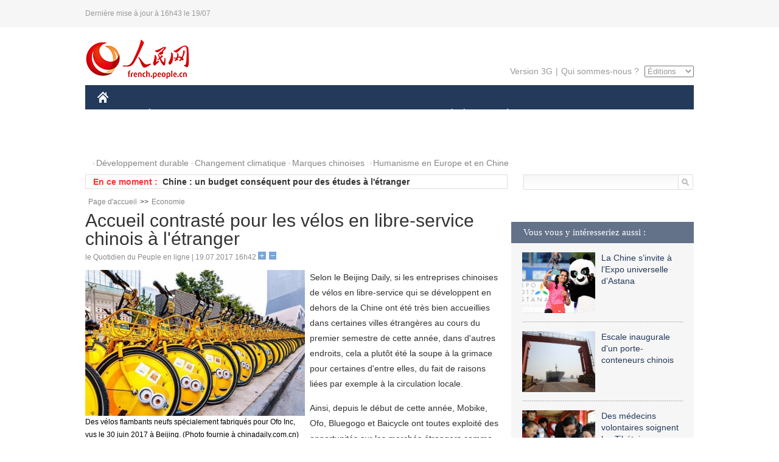

--- FILE ---
content_type: text/html
request_url: http://french.peopledaily.com.cn/Economie/n3/2017/0719/c31355-9243788.html
body_size: 8579
content:
<!DOCTYPE html PUBLIC "-//W3C//DTD XHTML 1.0 Transitional//EN" "http://www.w3.org/TR/xhtml1/DTD/xhtml1-transitional.dtd">
<html xmlns="http://www.w3.org/1999/xhtml">
<head>
<meta http-equiv="content-type" content="text/html;charset=UTF-8"/>
<meta http-equiv="Content-Language" content="utf-8" />
<meta content="all" name="robots" />
<title>Accueil contrasté pour les vélos en libre-service chinois à l'étranger</title>
<meta name="copyright" content="" />
<meta name="description" content="Selon le Beijing Daily, si les entreprises chinoises de vélos en libre-service qui se développent en dehors de la Chine ont été très bien accueillies dans certaines villes étrangères au cours du premier semestre de cette année, dans d'autres endroits, cela a plutôt été la soupe à la grimace pour certaines d'entre elles, du fait de raisons liées par exemple à la circulation locale." />
<meta name="keywords" content="vélo en libre-service,vélopartage" />
<meta name="filetype" content="0" />
<meta name="publishedtype" content="1" />
<meta name="pagetype" content="1" />
<meta name="catalogs" content="F_31355" />
<meta name="contentid" content="F_9243788" />
<meta name="publishdate" content="2017-07-19" />
<meta name="author" content="F_100591" />
<meta name="source" content="Source:le Quotidien du Peuple en ligne Original" />
<meta name="editor" content="1000000000">
<meta name="sourcetype" content="10">
<link href="/img/2014frenchpd/page.css" type="text/css" rel="stylesheet" media="all" />
<meta name="viewport" content="width=device-width,initial-scale=1.0,minimum-scale=1.0,maximum-scale=1.0">
<!--[if IE]>
<link href="/img/2014frenchpd/hack_ie.css" type="text/css" rel="stylesheet" rev="stylesheet" media="all" />
<![endif]-->
<!--[if IE 6]>
<link href="/img/2014frenchpd/hack_ie6.css" type="text/css" rel="stylesheet" rev="stylesheet" media="all" />
<![endif]-->
<script type="text/javascript">
function doZoom(size){
	document.getElementById('p_content').style.fontSize=size+'px'
return false;
}
</script>
<script src="/img/2011english/jquery-1.7.1.min.js" type="text/javascript"></script>
<script src="/img/2014frenchpd/js/jquery.jdt.js" type="text/javascript"></script>
<script src="/img/2014frenchpd/js/nav.js" type="text/javascript"></script>
<script src="/img/2014frenchpd/js/tab.js" type="text/javascript"></script>
<script src="/img/2014frenchpd/js/jdt.js" type="text/javascript"></script>
</head>
<body>
<!--header-->
<div class="header clear none_320"><p><span>Dernière mise à jour à 16h43 le 19/07</span></p></div>
<!--nav-->
<div class="w1000 nav nav_3 oh clear">
	<div class="fl"><a href="http://french.peopledaily.com.cn/" target="_blank"><img src="/img/2014frenchpd/images/logo.jpg" alt="" /></a></div>
    <div class="fr none_320">
        <div class="nav_2 clear"><a href="http://french.people.com.cn/mobile/" target="_blank">Version 3G</a>|<a href="http://french.peopledaily.com.cn/209354/311716/index.html" target="_blank">Qui sommes-nous ?</a>
       	  <select onchange="window.location.href=this.value"> 
  				<option>Éditions</option>
<option value="http://www.people.com.cn/">中文简体</option>
<option value="http://english.people.com.cn/">English</option>
<option value="http://j.peopledaily.com.cn/">日本語</option> 
<option value="http://spanish.people.com.cn/">Español</option>
<option value="http://russian.people.com.cn/">Русский</option>
<option value="http://arabic.people.com.cn/">عربي</option>
<option value="http://kr.people.com.cn/">한국어</option>
<option value="http://german.people.com.cn/">Deutsch</option>
<option value="http://portuguese.people.com.cn/">Português</option>
			</select>
        </div>
    </div>
</div>
<div class="headerbg none_320">
	<div id="header">
		<a class="logo" href="http://french.peopledaily.com.cn/"><img src="/img/2014frenchpd/images/home.jpg" /></a>
		<!--nav-->
		<ul id="nav">
			<li class="nav-item"><a href="http://french.peopledaily.com.cn/Chine/" class="nav-link">CHINE</a><div class="nav-dropdown" style="display:none;"></div>
</li><li class="nav-item"><a href="http://french.peopledaily.com.cn/Economie/index.html" class="nav-link">ÉCONOMIE</a><div class="nav-dropdown" style="display:none;"></div>
</li><li class="nav-item"><a href="http://french.peopledaily.com.cn/International/index.html" class="nav-link">MONDE</a><div class="nav-dropdown" style="display:none;"></div>
</li><li class="nav-item"><a href="http://french.peopledaily.com.cn/Afrique/index.html" class="nav-link">AFRIQUE</a><div class="nav-dropdown" style="display:none;"></div>
</li>
			<li class="nav-item">
				<a href="http://french.peopledaily.com.cn/Sci-Edu/index.html" class="nav-link">SCIENCE</a>
				<div class="nav-dropdown">
					<h2></h2>
                    <div class="fl">
                        
                        <div class="c1">
                        
                        </div>
                        
                    </div>
                    <div class="fr">
                        
                        <div class="c1">
                        
                        </div>
                        
                        
                    </div>
				</div>
			</li>
			<li class="nav-item">
				<a href="http://french.peopledaily.com.cn/Culture/index.html" class="nav-link">CULTURE</a>
				<div class="nav-dropdown">
					<h2></h2>
                    <div class="fl">
                        
                        <div class="c1">
                        
                        </div>
                        
                    </div>
                    <div class="fr">
                        
                        <div class="c1">
                        
                        </div>
                        
                        
                    </div>
				</div>
			</li>
			<li class="nav-item">
				<a href="http://french.peopledaily.com.cn/VieSociale/index.html" class="nav-link">SOCIÉTÉ</a>
				<div class="nav-dropdown nav-dropdown-align-right">
					<h2></h2>
                    <div class="fl">
                        
                        <div class="c1">
                        
                        </div>
                        
                    </div>
                    <div class="fr">
                        
                        <div class="c1">
                        
                        </div>
                        
                        
                    </div>
				</div>
			</li>
			<li class="nav-item">
				<a href="http://french.peopledaily.com.cn/96851/index.html" class="nav-link">PLANÈTE</a>
				<div class="nav-dropdown nav-dropdown-align-right">
					<h2></h2>
                    <div class="fl">
                        
                        <div class="c1">
                        
                        </div>
                        
                    </div>
                    <div class="fr">
                        
                        <div class="c1">
                        
                        </div>
                        
                        
                    </div>
				</div>
			</li>
			<li class="nav-item">
				<a href="http://french.peopledaily.com.cn/Sports/index.html" class="nav-link">SPORT</a>
				<div class="nav-dropdown nav-dropdown-align-right">
					<h2></h2>
                    <div class="fl">
                        
                        <div class="c1"></div>
                        
                    </div>
                    <div class="fr">
                        
                        <div class="c1">
                        
                        </div>
                        
                        
                    </div>
				</div>
			</li>
            <li class="nav-item">
				<a href="http://french.peopledaily.com.cn/Tourisme/index.html" class="nav-link">TOURISME</a>
				<div class="nav-dropdown nav-dropdown-align-right">
					<h2></h2>
                    <div class="fl">
                        
                        <div class="c1"></div>
                        
                    </div>
                    <div class="fr">
                        
                        <div class="c1"></div>
                        
                        
                    </div>
				</div>
			</li>
            <li class="nav-item">
				<a href="http://french.peopledaily.com.cn/Photos/index.html" class="nav-link">PHOTOS</a>
				<div class="nav-dropdown nav-dropdown-align-right">
					<h2></h2>
                    <div class="fl">
                        
                        <div class="c1"></div>
                        
                    </div>
                    <div class="fr">
                        
                        <div class="c1"></div>
                        
                        
                    </div>
				</div>
			</li>
		</ul>
	</div>
</div>
<div class="w1000 nav3 clear none_320"><span><a href="a" target="_blank"></a></span><a href="http://french.peopledaily.com.cn/31966/311720/311721/index.html" target="_blank">Développement durable</a><a href="http://french.peopledaily.com.cn/31966/311720/311722/index.html" target="_blank">Changement climatique</a><a href="http://french.peopledaily.com.cn/31966/311145/index.html" target="_blank">Marques chinoises</a>
<a href="http://french.peopledaily.com.cn/31966/311720/311744/index.html" target="_blank">Humanisme en Europe et en Chine</a></div>
<div class="w1000 nav4 oh clear none_320">
  	<div class="fl">
    	<span>En ce moment :</span>
        <ul id="lun"><li><a href='/Economie/n3/2017/0719/c31355-9243788.html' target=_blank>Accueil contrasté pour les vélos en libre-service chinois à l'étranger</a></li>
<li><a href='/n3/2017/0719/c31357-9243759.html' target=_blank>Chine : un budget conséquent pour des études à l'étranger</a></li>
<li><a href='/Tourisme/n3/2017/0719/c31361-9243756.html' target=_blank>Flotter sur la mer de sel de Dalian</a></li>
<li><a href='/Economie/n3/2017/0719/c31355-9243751.html' target=_blank>En Mongolie intérieure, un vent de changement souffle sur le secteur de l'énergie</a></li>
<li><a href='/Economie/n3/2017/0719/c31355-9243740.html' target=_blank>La coopération économique sino-américaine va dans le bon sens, selon un vice-PM chinois</a></li>
<li><a href='/Economie/n3/2017/0719/c31355-9243737.html' target=_blank>Yu Zhengsheng appelle à des efforts conjoints pour stimuler l'économie privée</a></li>
<li><a href='/International/n3/2017/0719/c31356-9243735.html' target=_blank>La Russie s'engage à respecter les accords de Minsk alors que Donetsk propose de créer un nouvel Etat</a></li>
<li><a href='/International/n3/2017/0719/c31356-9243733.html' target=_blank>Jérusalem : de nouveaux affrontements éclatent à l'extérieur de la mosquée Al-Aqsa</a></li>
<li><a href='/International/n3/2017/0719/c31356-9243730.html' target=_blank>Le HCR demande un soutien pour les solutions alternatives aux voyages dangereux pour les réfugiés</a></li>
<li><a href='/Culture/n3/2017/0719/c31358-9243635.html' target=_blank>Yunnan : début du festival des Torches</a></li>

</ul>
<script type="text/javascript">
function wzlun(){
var container=document.getElementById("lun");
container.appendChild(container.firstChild);
}
setInterval("wzlun()",3000);
</script>
	</div>
    <div class="fr"><form action="http://search.people.com.cn/language/search.do" name="searchForm" method="post" target="_blank">
				<input type="hidden" name="dateFlag" value="false" />
				<input type="hidden" name="siteName" value="french"/>
				<input type="hidden" name="pageNum" value="1">
                <input type="text" name="keyword" id="keyword" class="on" value="" /><input type="image" name="button" id="button" value="search" src="/img/2014frenchpd/images/icon1.jpg" align="absmiddle" />
            	</form></div>
</div>
<!--d2nav-->
<div class="w1000 d2nav clear"><a href="http://french.peopledaily.com.cn/" class="clink">Page d'accueil</a>&gt;&gt;<a href="http://french.peopledaily.com.cn/Economie/" class="clink">Economie</a></div>
<!--d2 p1-->
<div class="w1000 d2_content wb_content oh clear">
	<div class="d2_left wb_left fl">
    	<h1>Accueil contrasté pour les vélos en libre-service chinois à l'étranger</h1>
        <div class="wb_1 txt_t clear">le Quotidien du Peuple en ligne | 19.07.2017 16h42 <input type="button" class="t1" onclick="return doZoom(16)"><input type="button" class="t2" onclick="return doZoom(14)"></div>
        <div class="wbbox clear">
        	<div class="fl">
            	<div class="wb_3 clear"><table width='450' cellspacing=0 cellpadding=3 align=center><tr><td align='center'><img src="/NMediaFile/2017/0719/FOREIGN201707191642000458182642711.jpg" alt="Accueil contrasté pour les vélos en libre-service chinois à l'étranger"></td></tr><tr><td class="picdesc" align=center><font color='#000000'>Des vélos flambants neufs spécialement fabriqués pour Ofo Inc, vus le 30 juin 2017 à Beijing. (Photo fournie à chinadaily.com.cn)</font></td></tr></table><div></div></div>
            	<div class="wb_2 none_320">
<h3>À lire aussi :</h3>
<ul class="list_12 clear"><li><a href="/Economie/n3/2017/0713/c31355-9241182.html" target=_blank>Mobike met le cap sur Washington DC</a></li><li><a href="/Economie/n3/2017/0711/c31355-9240146.html" target=_blank>Ofo se lance sur les marchés britannique et américain du vélo en libre-service</a></li><li><a href="/VieSociale/n3/2017/0711/c31360-9240092.html" target=_blank>Après les vélos, les hôtels « en libre-service » débarquent à Beijing</a></li></ul>
                </div>
            </div>
            <div id="p_content"><p>
	Selon le Beijing Daily, si les entreprises chinoises de vélos en libre-service qui se développent en dehors de la Chine ont été très bien accueillies dans certaines villes étrangères au cours du premier semestre de cette année, dans d'autres endroits, cela a plutôt été la soupe à la grimace pour certaines d'entre elles, du fait de raisons liées par exemple à la circulation locale.</p>
<p>
	Ainsi, depuis le début de cette année, Mobike, Ofo, Bluegogo et Baicycle ont toutes exploité des opportunités sur les marchés étrangers comme l'Europe, les États-Unis, le Japon et Singapour.</p>
<p>
	Plus tôt cette année, Bluegogo est devenu la première marque de vélos en libre-service à avoir un impact notable à l'étranger après avoir lancé ces bicyclettes et créé une équipe de service aux États-Unis, affirmant que ses vélos y seraient même produits dans l'avenir.</p>
<p>
	Les données de Mobike ont montré que la société a quant à elle mis en service plus de 6 millions de vélos en libre-service dans plus de 150 villes situées dans quatre pays et a reçu en moyenne plus de 25 millions de commandes sur une base quotidienne. A ce jour, Mobike est présente à Singapour, Manchester, Salford, Fukuoka et Sapporo, et elle a pour ambition de couvrir plus de 200 villes d'ici la fin de l'année.</p>
<p>
	De leur côté, les vélos Ofo sont apparus aux États-Unis, à Singapour et au Royaume-Uni, et la société a également créé une équipe aux États-Unis. Baicycle, pour sa part, est entrée au Japon pour y conclure des accords avec de nombreuses universités locales, ce qui a permis de partager les espaces de stationnement entre différentes institutions.</p>
<p>
	Néanmoins, des défis subsistent encore. Selon des articles de presse publiés précédemment, certaines entreprises locales de Singapour se sont ainsi opposées à certains vélos Ofo, qu'elles accusent de s'engager dans une concurrence déloyale en proposant des services à un prix extrêmement bas, tout en ne payant pas de frais pour l'utilisation des espaces publics. De plus, du fait du temps chaud et d'un réseau de transports publics pratique, les vélos ne sont guère populaires dans la ville-Etat.</p>
<p>
	Au début de cette année, les autorités de San Francisco ont écrit une lettre au patron de Bluegogo, Li Gang, demandant que davantage d'attention soit accordée aux règles régissant les voies publiques, tout en obligeant l'entreprise à se conformer aux lois existantes et à prévenir les conflits potentiels avec les accords de franchise.</p>
<p>
	Un cofondateur de Dropbyke, une société espagnole de vélos en libre-service, a quant à lui déclaré : « Pour nous, le nombre de vélos lancés par Mobike et Ofo semble fou, car il est peu probable que l'on puisse mettre 1 000 ou même 10 000 vélos sur les routes tout de suite sans rencontrer de problèmes dans les villes européennes et américaines ». Il a par ailleurs ajouté que les entreprises chinoises de vélos en libre-service vont faire face à de sévères restrictions sur les marchés étrangers.</p>
<p>
	De plus, les entreprises et les utilisateurs de vélos doivent se conformer aux règles de circulation locales, qui peuvent être très différentes de ce qui est requis en Chine.</p>
</div>
            
            <div class="wb_10">(Rédacteurs :Guangqi&nbsp;CUI, Wei&nbsp;SHAN)</div>
        </div>
        <div class="wb_9 oh" >
        	<div class="on1 clear">Partez cet article sur :</div>
            <div class="on2 clear">
            	<div class="bdsharebuttonbox"><a href="#" class="bds_fbook" data-cmd="fbook" title="分享到Facebook"></a><a href="#" class="bds_twi" data-cmd="twi" title="分享到Twitter"></a><a href="#" class="bds_tsina" data-cmd="tsina" title="分享到新浪微博"></a><a href="#" class="bds_people" data-cmd="people" title="分享到人民微博"></a><a href="#" class="bds_renren" data-cmd="renren" title="分享到人人网"></a><a href="#" class="bds_weixin" data-cmd="weixin" title="分享到微信"></a></div>
				<script type="text/javascript">window._bd_share_config={"common":{"bdSnsKey":{},"bdText":"","bdMini":"2","bdMiniList":false,"bdPic":"","bdStyle":"0","bdSize":"32"},"share":{}};with(document)0[(getElementsByTagName('head')[0]||body).appendChild(createElement('script')).src='http://bdimg.share.baidu.com/static/api/js/share.js?v=89860593.js?cdnversion='+~(-new Date()/36e5)];
				</script>
            </div>
            
        </div>
        <div class="wb_4 clearfix none_320" >
        	<div class="fl">
            	<h3 class="p1_8 clear">Politique</h3>
                
                <ul class="list_12 p1_2 clear"><li><a href='/Chine/n3/2017/0719/c31354-9243426.html' target=_blank>La Chine et la République tchèque aspirent à renforcer leur coopération dans le cadre de l'initiative "la Ceinture et la Route"</a></li>
<li><a href='/Chine/n3/2017/0719/c31354-9243422.html' target=_blank>Xi Jinping : la Chine soutient la solution à deux Etats dans le dossier palestinien</a></li>
<li><a href='/Chine/n3/2017/0719/c31354-9243417.html' target=_blank>Xi Jinping souhaite une coopération avec la Palestine sur "la Ceinture et la Route"</a></li>
<li><a href='/Chine/n3/2017/0719/c31354-9243408.html' target=_blank>La Chine propose un dialogue trilatéral avec la Palestine et Israël</a></li>
<li><a href='/Chine/n3/2017/0719/c31354-9243382.html' target=_blank>Le président chinois réitère son soutien à la juste cause de la Palestine</a></li>

</ul>
            </div>
            <div class="fr">
            	<h3 class="p1_8 clear">Monde</h3>
                
                <ul class="list_12 p1_2 clear"><li><a href='/International/n3/2017/0719/c31356-9243735.html' target=_blank>La Russie s'engage à respecter les accords de Minsk alors que Donetsk propose de créer un nouvel Etat</a></li>
<li><a href='/International/n3/2017/0719/c31356-9243733.html' target=_blank>Jérusalem : de nouveaux affrontements éclatent à l'extérieur de la mosquée Al-Aqsa</a></li>
<li><a href='/International/n3/2017/0719/c31356-9243730.html' target=_blank>Le HCR demande un soutien pour les solutions alternatives aux voyages dangereux pour les réfugiés</a></li>
<li><a href='/Afrique/n3/2017/0719/c96852-9243520.html' target=_blank>Burundi : le vice-président Butore plaide pour la validation du rapport national de priorisation des ODD</a></li>
<li><a href='/Afrique/n3/2017/0719/c96852-9243517.html' target=_blank>La police kenyane déjoue une attaque d'Al-Shebab à Lamu</a></li>

</ul>
            </div>
        </div>
      	<div class="d2_1 wb_5 oh clear">
            <h2>À découvrir également :</h2>
            <ul><li><a href="http://french.peopledaily.com.cn/Economie/n3/2017/0629/c31355-9235004.html" target=_blank><img src="/NMediaFile/2017/0630/FOREIGN201706300852168753548578738.jpg" width="150" height="75"/></a><a href="http://french.peopledaily.com.cn/Economie/n3/2017/0629/c31355-9235004.html" target=_blank>Recrutement de China Eastern Airlines à Rome</a></li>
<li><a href="http://french.peopledaily.com.cn/Economie/n3/2017/0629/c31355-9234878.html" target=_blank><img src="/NMediaFile/2017/0630/FOREIGN201706300852167630474061770.jpg" width="150" height="75"/></a><a href="http://french.peopledaily.com.cn/Economie/n3/2017/0629/c31355-9234878.html" target=_blank>Deux sociétés chinoises signent un accord pour un câble sous-marin de 6 000 km</a></li>
<li><a href="http://french.peopledaily.com.cn/Economie/n3/2017/0629/c31355-9234856.html" target=_blank><img src="/NMediaFile/2017/0630/FOREIGN201706300852166165809908819.jpg" width="150" height="75"/></a><a href="http://french.peopledaily.com.cn/Economie/n3/2017/0629/c31355-9234856.html" target=_blank>Les détaillants chinois s'arrachent les premiers lots de bœuf américain</a></li>
<li><a href="http://french.peopledaily.com.cn/Economie/n3/2017/0629/c31355-9234640.html" target=_blank><img src="/NMediaFile/2017/0630/FOREIGN201706300852162193013203517.jpg" width="150" height="75"/></a><a href="http://french.peopledaily.com.cn/Economie/n3/2017/0629/c31355-9234640.html" target=_blank>Syngenta affiche ses ambitions après son rachat par ChemChina</a></li>
<li><a href="http://french.peopledaily.com.cn/Economie/n3/2017/0522/c31355-9218791.html" target=_blank><img src="/NMediaFile/2017/0523/FOREIGN201705230830109082521051240.jpg" width="150" height="75"/></a><a href="http://french.peopledaily.com.cn/Economie/n3/2017/0522/c31355-9218791.html" target=_blank>L'initiative chinoise apporte une riche innovation</a></li>
<li><a href="http://french.peopledaily.com.cn/Economie/n3/2017/0512/c31355-9214216.html" target=_blank><img src="/NMediaFile/2017/0517/FOREIGN201705171525174048970140250.jpg" width="150" height="75"/></a><a href="http://french.peopledaily.com.cn/Economie/n3/2017/0512/c31355-9214216.html" target=_blank>Implantation en Chine de la première usine à l'étranger de Boeing pour ses 737</a></li>
<li><a href="http://french.peopledaily.com.cn/Economie/n3/2017/0515/c31355-9215516.html" target=_blank><img src="/NMediaFile/2017/0517/FOREIGN201705171525165813389413156.jpg" width="150" height="75"/></a><a href="http://french.peopledaily.com.cn/Economie/n3/2017/0515/c31355-9215516.html" target=_blank>La province du Fujian au carrefour de la Route de la Soie maritime</a></li>
<li><a href="http://french.peopledaily.com.cn/Economie/n3/2017/0515/c31355-9215537.html" target=_blank><img src="/NMediaFile/2017/0517/FOREIGN201705171525164110400940335.jpg" width="150" height="75"/></a><a href="http://french.peopledaily.com.cn/Economie/n3/2017/0515/c31355-9215537.html" target=_blank>CEFC China Energy va renforcer ses investissements dans l'énergie dans les pays « Une Ceinture, une Route »</a></li>
</ul>
        </div>
        <div class="wb_6 clear none_320">
        	<form action="http://103.42.76.205/france/index.php/Comment/insercomment" id="form" name="form" method="post" accept-charset="utf-8">
            <input type = "hidden" name = "type" value = "0">
            <input type = "hidden" name = "news_id" id = "news_id" value = "9243788">
            <input type = "hidden" name = "news_url" value = "http://french.peopledaily.com.cn/Economie/n3/2017/0719/c31355-9243788.html">
            <input type = "hidden" name = "news_title" value = 'Accueil contrasté pour les vélos en libre-service chinois à l'étranger'>
            <input type = "hidden" name = "node_id" value = "31355">
        	<ul>
            	<li>Votre pseudo <input type="text"  name="uid" id="uid" class="on" /></li>
                <li><textarea  name="comment" id="comment" cols="45" rows="5"></textarea></li>
                <li class="on"><img src="/img/2014frenchpd/images/icon3.jpg" alt="" onclick="chake_submit()" />&nbsp;&nbsp;&nbsp;&nbsp;<a href="http://103.42.76.205/france/index.php/comment/netuser/9243788" target="_blank"><img src="/img/2014frenchpd/images/icon4.jpg" alt="" /></a></li>
            </ul>
            </form>
        </div>
        <div class="ly_1 clearfix">
      		
      	</div>
    </div>
  	<div class="d2_right fr none_320">
  		
        
        <div class="d2_5 oh clear">
            <h3 class="p1_8 clear">Vous vous y intéresseriez aussi :</h3>
            <ul class="p1_11 clear"><li><a href="http://french.peopledaily.com.cn/Culture/n3/2017/0608/c31358-9225817.html" target="_blank"><img src="/NMediaFile/2017/0613/FOREIGN201706131355084735083243762.jpg" width="120" height="100"/></a><a href="http://french.peopledaily.com.cn/Culture/n3/2017/0608/c31358-9225817.html" target="_blank">La Chine s’invite à l’Expo universelle d’Astana</a></li>
<li><a href="http://french.peopledaily.com.cn/Economie/n3/2017/0609/c31355-9226584.html" target="_blank"><img src="/NMediaFile/2017/0613/FOREIGN201706131355564688367837244.jpg" width="120" height="100"/></a><a href="http://french.peopledaily.com.cn/Economie/n3/2017/0609/c31355-9226584.html" target="_blank">Escale inaugurale d'un porte-conteneurs chinois</a></li>
<li><a href="http://french.peopledaily.com.cn/VieSociale/n3/2017/0609/c31360-9226593.html" target="_blank"><img src="/NMediaFile/2017/0613/FOREIGN201706131358333199226739211.jpg" width="120" height="100"/></a><a href="http://french.peopledaily.com.cn/VieSociale/n3/2017/0609/c31360-9226593.html" target="_blank">Des médecins volontaires soignent les Tibétains</a></li>
<li><a href="http://french.peopledaily.com.cn/VieSociale/n3/2017/0612/c31360-9227413.html" target="_blank"><img src="/NMediaFile/2017/0613/FOREIGN201706131359383150896826732.jpeg" width="120" height="100"/></a><a href="http://french.peopledaily.com.cn/VieSociale/n3/2017/0612/c31360-9227413.html" target="_blank">Beijing : pour une rénovation ou une destruction</a></li>
<li><a href="http://french.peopledaily.com.cn/n3/2017/0606/c31357-9224870.html" target="_blank"><img src="/NMediaFile/2017/0613/FOREIGN201706131400441372392292460.jpg" width="120" height="100"/></a><a href="http://french.peopledaily.com.cn/n3/2017/0606/c31357-9224870.html" target="_blank">La Chine va construire le plus grand observatoire de rayons cosmiques</a></li>
<li><img src="/NMediaFile/2016/0519/FOREIGN201605191447388304292089450.jpg" width="120" height="100"/>Nous suivre sur WeChat</li>
</ul>
        </div>
        <div class="d2_5 oh clear">
        	<h3 class="p1_8 clear">Sélection du jour</h3>
    	<ul class="list_14 p1_2 p1_16 clear"><li><a href='/Economie/n3/2017/0719/c31355-9243788.html' target=_blank>Accueil contrasté pour les vélos en libre-service chinois à l'étranger</a></li>
<li><a href='/n3/2017/0719/c31357-9243759.html' target=_blank>Chine : un budget conséquent pour des études à l'étranger</a></li>
<li><a href='/Tourisme/n3/2017/0719/c31361-9243756.html' target=_blank>Flotter sur la mer de sel de Dalian</a></li>
<li><a href='/Economie/n3/2017/0719/c31355-9243751.html' target=_blank>En Mongolie intérieure, un vent de changement souffle sur le secteur de l'énergie</a></li>
<li><a href='/Culture/n3/2017/0719/c31358-9243635.html' target=_blank>Yunnan : début du festival des Torches</a></li>
<li><a href='/VieSociale/n3/2017/0719/c31360-9243634.html' target=_blank>Xiamen en tête de l'utilisation des vélos en libre-service</a></li>
<li><a href='/VieSociale/n3/2017/0719/c31360-9243601.html' target=_blank>Une mère soulève de lourdes charges pour offrir une vie meilleure à son fils</a></li>

</ul>
        </div>
        <h3 class="p1_8 clear">Conseils de la rédaction :</h3>
       <div class="text_box" id="box">
            <ul><li><a href="http://french.peopledaily.com.cn/Economie/n/2015/1215/c31355-8990830.html" target=_blank><img src="/NMediaFile/2015/1216/FOREIGN201512161022181865039947797.jpg" width="300" height="180"/></a><b><a href="http://french.peopledaily.com.cn/Economie/n/2015/1215/c31355-8990830.html" target=_blank>Les huit miracles d'ingénierie contemporains de la Chine</a></b></li>
<li><a href="http://french.peopledaily.com.cn/Economie/n3/2016/0414/c31355-9044436.html" target=_blank><img src="/NMediaFile/2016/0414/FOREIGN201604141429369903496743926.jpg" width="300" height="180"/></a><b><a href="http://french.peopledaily.com.cn/Economie/n3/2016/0414/c31355-9044436.html" target=_blank>Les marques de mode éphémère sont-elles arrivées à un point critique ?</a></b></li>
<li><a href="http://french.peopledaily.com.cn/Economie/n/2015/1211/c31355-8989377.html" target=_blank><img src="/NMediaFile/2015/1216/FOREIGN201512161024475990046806050.jpg" width="300" height="180"/></a><b><a href="http://french.peopledaily.com.cn/Economie/n/2015/1211/c31355-8989377.html" target=_blank>Amazone Chine : croissance explosive des ventes</a></b></li>
</ul>
        </div>
        <div class="d2_6 oh clear">
        	<h3 class="p1_8 clear">Les articles les plus lus</h3>
		<div class="p1_9 clear"><span>du jour</span>|<span class="on">de la semaine</span>|<span>du mois</span></div>
            <div class="p1_10 clear">
                <ul style="display:block;"><li><span>1</span><a href="/VieSociale/n3/2017/0718/c31360-9243034.html" title="Lancement d'un service de livraison de plats sur les TGV chinois" target=_blank>Lancement d'un service de livraison de plats sur les TGV ch…</a></li><li><span>2</span><a href="/Economie/n3/2017/0718/c31355-9243021.html" title="Croissance plus lente mais robuste prévue au second semestre en Chine" target=_blank>Croissance plus lente mais robuste prévue au second semestr…</a></li><li><span>3</span><a href="/Culture/n3/2017/0718/c31358-9243127.html" target=_blank>Que font les jeunes Burundais pendant les vacances d'été</a></li><li><span>4</span><a href="/Economie/n3/2017/0718/c31355-9243073.html" title="Renault enregistre un nouveau record de ventes au premier semestre 2017" target=_blank>Renault enregistre un nouveau record de ventes au premier s…</a></li><li><span>5</span><a href="/VieSociale/n3/2017/0718/c31360-9243100.html" title="Ouverture d'une « école de l'écrevisse » dans le centre de la Chine" target=_blank>Ouverture d'une « école de l'écrevisse » dans le centre de …</a></li></ul>
                <ul><li><span>1</span><a href="/Economie/n3/2017/0714/c31355-9241853.html" title="Mise en garde de la Banque de Chine contre les monnaies virtuelles" target=_blank>Mise en garde de la Banque de Chine contre les monnaies vir…</a></li><li><span>2</span><a href="/Afrique/n3/2017/0712/c96852-9240410.html" target=_blank>La Chine crée une base à Djibouti</a></li><li><span>3</span><a href="/VieSociale/n3/2017/0718/c31360-9243034.html" title="Lancement d'un service de livraison de plats sur les TGV chinois" target=_blank>Lancement d'un service de livraison de plats sur les TGV ch…</a></li><li><span>4</span><a href="/Economie/n3/2017/0717/c31355-9242337.html" title="La Chine achève la construction de l'autoroute Beijing-Xinjiang" target=_blank>La Chine achève la construction de l'autoroute Beijing-Xinj…</a></li><li><span>5</span><a href="/Economie/n3/2017/0717/c31355-9242613.html" title="Explosion du nombre de pilotes étrangers employés par la Chine" target=_blank>Explosion du nombre de pilotes étrangers employés par la Ch…</a></li></ul>
                <ul><li><span>1</span><a href="/n3/2017/0701/c31357-9235782.html" title="Débris de la NASA ou alien ? Le robot Curiosity a découvert un étrange objet sur Mars" target=_blank>Débris de la NASA ou alien ? Le robot Curiosity a découvert…</a></li><li><span>2</span><a href="/n3/2017/0620/c31357-9230933.html" target=_blank>Le chasseur chinois FC-31 au salon du Bourget</a></li><li><span>3</span><a href="/Economie/n3/2017/0701/c31355-9235640.html" title="Le nouvel aéroport international de Beijing prend forme et sera mis en service en 2019" target=_blank>Le nouvel aéroport international de Beijing prend forme et …</a></li><li><span>4</span><a href="/Economie/n3/2017/0626/c31355-9233382.html" title="Chine : mise en service d'un nouveau train à grande vitesse sur la ligne Beijing-Shanghai" target=_blank>Chine : mise en service d'un nouveau train à grande vitesse…</a></li><li><span>5</span><a href="/Economie/n3/2017/0621/c31355-9231385.html" title="L’Égypte lance le plus grand navire d'approvisionnement du Moyen-Orient construit en Chine" target=_blank>L’Égypte lance le plus grand navire d'approvisionnement du …</a></li></ul>
            </div>
        </div>
        
  	</div>
</div>
<!--ad-->

<!--link-->

<!--copyright-->
<div id="copyright">Copyright &copy; 2000-2017 Tous droits réservés.</div>
<script src="/img/FOREIGN/2015/11/212722/js/jquery.cookie.js" type="text/javascript"></script>
<script type="text/javascript">
function chake_submit(){
	var uid = $('#uid').val();  
	var comment = $('#comment').val(); 
	var news_id = $('#news_id').val();

	var cookies_newsid = $.cookie(news_id);
	if (cookies_newsid == comment){
		alert('Merci d’éviter les spams.');
		return false;
	}else{
		if(uid == ''){
			alert('Choisir un pseudo');
			return false;
		}
		if(comment == ''){
		   alert('Laissez un commentaire.');
		   return false;
		}
		$.cookie(news_id, comment, { expires: 1 }); 
		document.getElementById('form').submit();  
	}
}
</script>
<script src="/css/2010tianrun/webdig_test.js" language="javascript" type="text/javascript"></script>
<img src="http://counter.people.cn:8000/d.gif?id=9243788" width=0 height=0 style="display:none;">
</body>
</html>